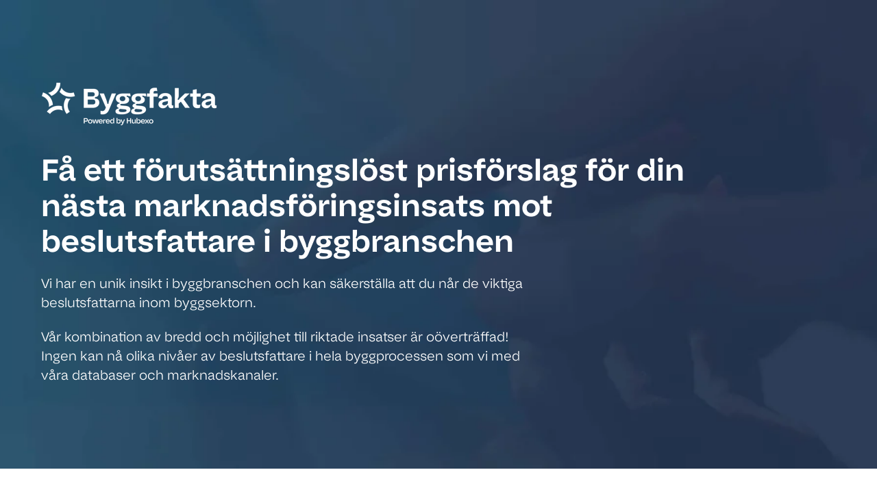

--- FILE ---
content_type: text/html; charset=UTF-8
request_url: https://www.byggfakta.se/marknadsforing/prisraknare
body_size: 3769
content:
<!doctype html><html lang="sv-se" class="no-js hs-skip-lang-url-rewrite"><head>
		<meta charset="UTF-8">
		<meta http-equiv="X-UA-Compatible" content="ie=edge">
		<title>Marknadsföringskampanj mot byggbranschen | Byggfakta</title>
		<meta name="description" content="Vår prisräknare hjälper dig få ett prisförslag för en effektiv och precis marknadsföringskampanj mot beslutsfattare i byggbranschen. Få ditt pris idag!">
    
      <meta property="og:image" content="https://www.byggfakta.se/hubfs/DK%20Files/Images/Web/CTA/cta-telemarketing.jpg">
    
    
    
        <link rel="preload" href="https://use.typekit.net/mha4scb.css" as="style" onload="this.onload=null;this.rel='stylesheet'">
        <noscript>
          <link href="https://use.typekit.net/mha4scb.css" rel="stylesheet" type="text/css">
        </noscript>
    
    
	  <script async src="https://kit.fontawesome.com/a2adbbe009.js" crossorigin="anonymous"></script>
    
    
    
      
      
      
      <link rel="icon" type="image/png" href="https://www.byggfakta.se/hubfs/branding2024/favicon-byggfakta-se.svg">
    

		<meta name="viewport" content="width=device-width, initial-scale=1">

    
    <meta property="og:description" content="Vår prisräknare hjälper dig få ett prisförslag för en effektiv och precis marknadsföringskampanj mot beslutsfattare i byggbranschen. Få ditt pris idag!">
    <meta property="og:title" content="Marknadsföringskampanj mot byggbranschen | Byggfakta">
    <meta name="twitter:description" content="Vår prisräknare hjälper dig få ett prisförslag för en effektiv och precis marknadsföringskampanj mot beslutsfattare i byggbranschen. Få ditt pris idag!">
    <meta name="twitter:title" content="Marknadsföringskampanj mot byggbranschen | Byggfakta">

    

    
    <style>
a.cta_button{-moz-box-sizing:content-box !important;-webkit-box-sizing:content-box !important;box-sizing:content-box !important;vertical-align:middle}.hs-breadcrumb-menu{list-style-type:none;margin:0px 0px 0px 0px;padding:0px 0px 0px 0px}.hs-breadcrumb-menu-item{float:left;padding:10px 0px 10px 10px}.hs-breadcrumb-menu-divider:before{content:'›';padding-left:10px}.hs-featured-image-link{border:0}.hs-featured-image{float:right;margin:0 0 20px 20px;max-width:50%}@media (max-width: 568px){.hs-featured-image{float:none;margin:0;width:100%;max-width:100%}}.hs-screen-reader-text{clip:rect(1px, 1px, 1px, 1px);height:1px;overflow:hidden;position:absolute !important;width:1px}
</style>

<link rel="stylesheet" href="https://www.byggfakta.se/hubfs/hub_generated/template_assets/1/28043196258/1765536965311/template_style-sweden.min.css">
<link class="hs-async-css" rel="preload" href="https://www.byggfakta.se/hubfs/hub_generated/template_assets/1/39703213909/1744264320532/template_se-child-styles.min.css" as="style" onload="this.onload=null;this.rel='stylesheet'">
<noscript><link rel="stylesheet" href="https://www.byggfakta.se/hubfs/hub_generated/template_assets/1/39703213909/1744264320532/template_se-child-styles.min.css"></noscript>
<link rel="stylesheet" href="https://www.byggfakta.se/hubfs/hub_generated/template_assets/1/30532605785/1767801006913/template_child.min.css">
<link rel="stylesheet" href="https://www.byggfakta.se/hubfs/hub_generated/module_assets/1/9797628704/1744217130509/module_AA_-_Hero.min.css">

  <style>
    #hs_cos_wrapper_widget_1675339304757 .aa-hero {
  padding-top:0px;
  padding-bottom:0px;
  margin-bottom:0px;
}

@media only screen and (max-width:710px) {
  #hs_cos_wrapper_widget_1675339304757 .aa-hero {
    padding-top:60px;
    padding-bottom:60px;
    margin-bottom:60px;
  }
}

  </style>

    

    
    <link rel="canonical" href="https://www.byggfakta.se/marknadsforing/prisraknare">

<script id="CookieConsent" src="https://policy.app.cookieinformation.com/uc.js" data-culture="SV" data-gcm-version="2.0" type="text/javascript"></script>
<!-- New Google Tag Manager -->
<script>(function(w,d,s,l,i){w[l]=w[l]||[];w[l].push({'gtm.start':
new Date().getTime(),event:'gtm.js'});var f=d.getElementsByTagName(s)[0],
j=d.createElement(s),dl=l!='dataLayer'?'&l='+l:'';j.async=true;j.src=
'https://www.googletagmanager.com/gtm.js?id='+i+dl;f.parentNode.insertBefore(j,f);
})(window,document,'script','dataLayer','GTM-5TG3GD7Z');</script>
<!-- End New Google Tag Manager -->

<!-- Google Search Console -->
<meta name="google-site-verification" content="eySYf-yZ0CclUBd6YIiACTt_C8MzBN2C0DqSZ7ApLeo">
<!-- End Google Search Console -->
<meta property="og:image" content="https://www.byggfakta.se/hubfs/DK%20Files/Images/Web/CTA/cta-telemarketing.jpg">
<meta property="og:image:width" content="900">
<meta property="og:image:height" content="600">

<meta name="twitter:image" content="https://www.byggfakta.se/hubfs/DK%20Files/Images/Web/CTA/cta-telemarketing.jpg">


<meta property="og:url" content="https://www.byggfakta.se/marknadsforing/prisraknare">
<meta name="twitter:card" content="summary_large_image">
<meta http-equiv="content-language" content="sv-se">






    
    <style>
      .aa-object-cover img {
        object-fit: cover;
        height: 100%;
        width: 100%;
      }

      .aa-bg-image-container {
        position: absolute;
        width: 100%;
        height: 100%;
        left: 0;
        top: 0;
      }

      .aa-focus-box,
      .aa-focus-box__body { position: relative; }

      .aa-focus-box__header img {
        height: auto;
      }

      .front-hero__image { position: relative; }
      
      .aa-wysiwyg img {
        width: 100%;
        height: auto;
      }
      
      .aa-columns img {
        width: 100%;
        height: auto;
      }
      .projectdatabase-hero img {
        height: auto;
      }
    </style>

	<meta name="generator" content="HubSpot"></head>
	<body class="aa-landing-page-new">

		<div class="content-overlay"></div>	

		

<main id="main">
  
  <span id="hs_cos_wrapper_flexible_column" class="hs_cos_wrapper hs_cos_wrapper_widget_container hs_cos_wrapper_type_widget_container" style="" data-hs-cos-general-type="widget_container" data-hs-cos-type="widget_container"><div id="hs_cos_wrapper_widget_1675339304757" class="hs_cos_wrapper hs_cos_wrapper_widget hs_cos_wrapper_type_module" style="" data-hs-cos-general-type="widget" data-hs-cos-type="module">

<section class="aa-hero    aa-hero--wide  ">
  
    
      <div class="aa-bg-image-container aa-object-cover">
        
    
    
    
    
    <img srcset="https://www.byggfakta.se/hs-fs/hubfs/DK%20Files/Images/Web/Hero%20images/hero-marketing-services.jpg?width=420&amp;name=hero-marketing-services.jpg 420w, https://www.byggfakta.se/hs-fs/hubfs/DK%20Files/Images/Web/Hero%20images/hero-marketing-services.jpg?width=480&amp;name=hero-marketing-services.jpg 480w, https://www.byggfakta.se/hs-fs/hubfs/DK%20Files/Images/Web/Hero%20images/hero-marketing-services.jpg?width=800&amp;name=hero-marketing-services.jpg 800w, https://www.byggfakta.se/hs-fs/hubfs/DK%20Files/Images/Web/Hero%20images/hero-marketing-services.jpg?width=1200&amp;name=hero-marketing-services.jpg 1200w, https://www.byggfakta.se/hs-fs/hubfs/DK%20Files/Images/Web/Hero%20images/hero-marketing-services.jpg?width=1800&amp;name=hero-marketing-services.jpg 1800w, https://www.byggfakta.se/hs-fs/hubfs/DK%20Files/Images/Web/Hero%20images/hero-marketing-services.jpg?width=2400&amp;name=hero-marketing-services.jpg 2400w, https://www.byggfakta.se/hs-fs/hubfs/DK%20Files/Images/Web/Hero%20images/hero-marketing-services.jpg?width=3000&amp;name=hero-marketing-services.jpg 3000w, https://www.byggfakta.se/hs-fs/hubfs/DK%20Files/Images/Web/Hero%20images/hero-marketing-services.jpg?width=3600&amp;name=hero-marketing-services.jpg 3600w" sizes="(max-width: 1920px) 100vw, 1920px" src="https://www.byggfakta.se/hs-fs/hubfs/DK%20Files/Images/Web/Hero%20images/hero-marketing-services.jpg?width=3000&amp;height=800&amp;name=hero-marketing-services.jpg" alt="hero-marketing-services" width="3000" height="800" loading="lazy">

      </div>
    
  

	<div class="aa-hero__inner">
		<div class="aa-hero__header">
			<h2><a href="https://www.byggfakta.se" rel="noopener" linktext=""><img src="https://www.byggfakta.se/hs-fs/hubfs/logo-byggfakta-white.png?width=257&amp;height=65&amp;name=logo-byggfakta-white.png" width="257" height="65" loading="lazy" alt="logo-byggfakta-white" style="height: auto; max-width: 100%; width: 257px;" srcset="https://www.byggfakta.se/hs-fs/hubfs/logo-byggfakta-white.png?width=129&amp;height=33&amp;name=logo-byggfakta-white.png 129w, https://www.byggfakta.se/hs-fs/hubfs/logo-byggfakta-white.png?width=257&amp;height=65&amp;name=logo-byggfakta-white.png 257w, https://www.byggfakta.se/hs-fs/hubfs/logo-byggfakta-white.png?width=386&amp;height=98&amp;name=logo-byggfakta-white.png 386w, https://www.byggfakta.se/hs-fs/hubfs/logo-byggfakta-white.png?width=514&amp;height=130&amp;name=logo-byggfakta-white.png 514w, https://www.byggfakta.se/hs-fs/hubfs/logo-byggfakta-white.png?width=643&amp;height=163&amp;name=logo-byggfakta-white.png 643w, https://www.byggfakta.se/hs-fs/hubfs/logo-byggfakta-white.png?width=771&amp;height=195&amp;name=logo-byggfakta-white.png 771w" sizes="(max-width: 257px) 100vw, 257px"></a></h2>
<h1><span style="color: #ffffff;">Få ett förutsättningslöst prisförslag för din nästa marknadsföringsinsats mot beslutsfattare i byggbranschen</span></h1>      
		</div>
		<div class="aa-hero__body">
			<p><span style="color: #ffffff;">Vi har en unik insikt i byggbranschen och kan säkerställa att du når de viktiga beslutsfattarna inom byggsektorn. </span></p>
<p><span style="color: #ffffff;"> Vår kombination av bredd och möjlighet till riktade insatser är oöverträffad! Ingen kan nå olika nivåer av beslutsfattare i hela byggprocessen som vi med våra databaser och marknadskanaler.</span></p>
			
			

			
			
					
			
		</div>
	</div>
</section></div>
<div id="hs_cos_wrapper_widget_1675864553293" class="hs_cos_wrapper hs_cos_wrapper_widget hs_cos_wrapper_type_module" style="" data-hs-cos-general-type="widget" data-hs-cos-type="module"><style>
  .aa-checkboxform--widget_1675864553293 {
    padding-top: 20px;
    padding-bottom: 100px;
  }

  @media only screen and (max-width: 710px) {
    .aa-checkboxform--widget_1675864553293 {
      padding-top: 64px;
      padding-bottom: 64px;
    }
  }
</style>

<section class="aa-checkboxform aa-checkboxform--widget_1675864553293">
  <div class="aa-inner">
    <span id="hs_cos_wrapper_widget_1675864553293_" class="hs_cos_wrapper hs_cos_wrapper_widget hs_cos_wrapper_type_form" style="" data-hs-cos-general-type="widget" data-hs-cos-type="form"><h3 id="hs_cos_wrapper_form_467968470_title" class="hs_cos_wrapper form-title" data-hs-cos-general-type="widget_field" data-hs-cos-type="text"></h3>

<div id="hs_form_target_form_467968470"></div>









</span>
  </div>
</section></div></span>

</main>




  
  


    
<!-- HubSpot performance collection script -->
<script defer src="/hs/hsstatic/content-cwv-embed/static-1.1293/embed.js"></script>
<script>
var hsVars = hsVars || {}; hsVars['language'] = 'sv-se';
</script>

<script src="/hs/hsstatic/cos-i18n/static-1.53/bundles/project.js"></script>

    <!--[if lte IE 8]>
    <script charset="utf-8" src="https://js-eu1.hsforms.net/forms/v2-legacy.js"></script>
    <![endif]-->

<script data-hs-allowed="true" src="/_hcms/forms/v2.js"></script>

    <script data-hs-allowed="true">
        var options = {
            portalId: '4993418',
            formId: '1233bc62-52dc-4616-a2fe-a8978f160709',
            formInstanceId: '5967',
            
            pageId: '151718265908',
            
            region: 'eu1',
            
            
            
            
            pageName: "Marknadsf\u00F6ringskampanj mot byggbranschen | Byggfakta",
            
            
            
            inlineMessage: "Tack!<br>Vi har mottagit din f\u00F6rfr\u00E5gan om ber\u00E4kning av ett pris f\u00F6r din n\u00E4sta kampanj.<br><br>Vi har flera l\u00F6sningar som matchar dina behov.<br><br>F\u00F6r att vi ska kunna ge dig det b\u00E4sta priset har vi n\u00E5gra ytterligare fr\u00E5gor om din kampanj.<br><br>Du kommer att bli kontaktad av en av v\u00E5ra specialister inom 1-2 arbetsdagar.",
            
            
            rawInlineMessage: "Tack!<br>Vi har mottagit din f\u00F6rfr\u00E5gan om ber\u00E4kning av ett pris f\u00F6r din n\u00E4sta kampanj.<br><br>Vi har flera l\u00F6sningar som matchar dina behov.<br><br>F\u00F6r att vi ska kunna ge dig det b\u00E4sta priset har vi n\u00E5gra ytterligare fr\u00E5gor om din kampanj.<br><br>Du kommer att bli kontaktad av en av v\u00E5ra specialister inom 1-2 arbetsdagar.",
            
            
            hsFormKey: "3a6e56044b602f689e20a5f5f3a0d8db",
            
            
            css: '',
            target: '#hs_form_target_form_467968470',
            
            
            
            
            
            
            
            contentType: "standard-page",
            
            
            
            formsBaseUrl: '/_hcms/forms/',
            
            
            
            formData: {
                cssClass: 'hs-form stacked hs-custom-form'
            }
        };

        options.getExtraMetaDataBeforeSubmit = function() {
            var metadata = {};
            

            if (hbspt.targetedContentMetadata) {
                var count = hbspt.targetedContentMetadata.length;
                var targetedContentData = [];
                for (var i = 0; i < count; i++) {
                    var tc = hbspt.targetedContentMetadata[i];
                     if ( tc.length !== 3) {
                        continue;
                     }
                     targetedContentData.push({
                        definitionId: tc[0],
                        criterionId: tc[1],
                        smartTypeId: tc[2]
                     });
                }
                metadata["targetedContentMetadata"] = JSON.stringify(targetedContentData);
            }

            return metadata;
        };

        hbspt.forms.create(options);
    </script>

<script src="https://www.byggfakta.se/hubfs/hub_generated/template_assets/1/55640765468/1744264342168/template_jquery-3.5.1.min.js"></script>
<script async src="https://www.byggfakta.se/hubfs/hub_generated/template_assets/1/9797278781/1744264342950/template_app.min.js"></script>

<!-- Start of HubSpot Analytics Code -->
<script type="text/javascript">
var _hsq = _hsq || [];
_hsq.push(["setContentType", "standard-page"]);
_hsq.push(["setCanonicalUrl", "https:\/\/www.byggfakta.se\/marknadsforing\/prisraknare"]);
_hsq.push(["setPageId", "151718265908"]);
_hsq.push(["setContentMetadata", {
    "contentPageId": 151718265908,
    "legacyPageId": "151718265908",
    "contentFolderId": null,
    "contentGroupId": null,
    "abTestId": null,
    "languageVariantId": 151718265908,
    "languageCode": "sv-se",
    
    
}]);
</script>

<script type="text/javascript" id="hs-script-loader" async defer src="/hs/scriptloader/4993418.js"></script>
<!-- End of HubSpot Analytics Code -->


<script type="text/javascript">
var hsVars = {
    render_id: "28c38037-d5c9-4521-a543-00ef84a55cb0",
    ticks: 1767786016373,
    page_id: 151718265908,
    
    content_group_id: 0,
    portal_id: 4993418,
    app_hs_base_url: "https://app-eu1.hubspot.com",
    cp_hs_base_url: "https://cp-eu1.hubspot.com",
    language: "sv-se",
    analytics_page_type: "standard-page",
    scp_content_type: "",
    
    analytics_page_id: "151718265908",
    category_id: 1,
    folder_id: 0,
    is_hubspot_user: false
}
</script>


<script defer src="/hs/hsstatic/HubspotToolsMenu/static-1.432/js/index.js"></script>

<!-- New Google Tag Manager (noscript) -->
<noscript><iframe src="https://www.googletagmanager.com/ns.html?id=GTM-5TG3GD7Z" height="0" width="0" style="display:none;visibility:hidden"></iframe></noscript>
<!-- End New Google Tag Manager (noscript) -->


    
</body></html>

--- FILE ---
content_type: text/css
request_url: https://www.byggfakta.se/hubfs/hub_generated/template_assets/1/30532605785/1767801006913/template_child.min.css
body_size: 1048
content:
.front-hero__sector,.front-products,.projectdatabase-box,bccf11a-site-footer{background-color:#321432}.aa-quote .aa-subtitle,.aa-quote .timeline__header strong,.timeline__header .aa-quote strong{color:#959999}.aa-button{border:1px solid #651e56!important;border-radius:50px;color:#fff!important}.aa-button:hover{background-color:transparent!important;border:1px solid #4e5358!important;color:#4e5358!important;text-decoration:none!important}.aa-button.aa-button--submenu2{color:#321432!important}.aa-article__header .aa-subtitle p{color:#bccf11;font-size:18px;font-weight:700;line-height:26px;margin-bottom:0}.aa-article-card__content{margin-top:0}.aa-article-card__content .aa-article-teaser,.aa-article-card__content .aa-article__title{margin-bottom:20px}::selection{background:#5b435b;color:#fff}::-moz-selection{background:#5b435b;color:#fff}.front-hero h1 a{color:#20304c}h5{font-size:20px;font-weight:500}p:not(:last-of-type){margin-bottom:1.4rem}p:last-of-type+ul{margin-top:1.4rem}.aa-hero--contact .aa-hero__header{margin-bottom:20px}.aa-button--outline{border:1px solid #321432;color:#321432}.aa-button--outline:hover{background-color:#20304c}.aa-button--nbs{background-color:#592d5e;border-color:#592d5e}.aa-button--nbs-accent{background-color:#007d9e;border-color:#007d9e}.manchet{font-size:21px!important;font-weight:580;line-height:30px!important}.blockquote2{border-left:6px solid #20304c;color:#20304c!important;font-family:Merriweather,Georgia,serif!important;font-size:1.2em;font-style:italic;line-height:1.4;margin:50px 20px 50px 40px;padding:1.2em 30px 1.2em 70px;position:relative}.blockquote2:before{color:#e1e1e1;content:"\201C";font-family:Georgia,Times New Roman,Times,serif;font-size:4.4em;left:14px;position:absolute;top:-10px}.blockquote2:after{content:""}.blockquote2 span{color:#333;display:block;font-style:normal;font-weight:700;margin-top:1em}.aa-hero-front-box{margin-top:42px;padding-left:45px}.aa-hero-front-box__content{padding-bottom:40px;padding-right:45px}.aa-hero-front-box .aa-subheading{margin-bottom:4px}.footer__container{background-color:#19253b}.aa-site-footer__header .aa-branding,.aa-site-footer__header .aa-branding img{max-width:280px}.pillar-page .aa-max-width-bg--blue-white-11w .aa-columns__inner{background:-webkit-gradient(linear,left bottom,left top,from(#20304c),color-stop(95%,#20304c),color-stop(95%,#fff),to(#fff));background:linear-gradient(0,#20304c,#20304c 95%,#fff 0,#fff)}.separator{padding-bottom:80px!important;padding-top:80px!important}.hs-form .hs-form-field.hs_phone .hs-input{width:100%}.aa-landing-page .hs-form .hs-form-checkbox input[type=checkbox]{max-width:20px;width:100%}.front-hero__sector h2{line-height:44px;margin-bottom:60px;max-width:75%!important}@media (max-width:960px){.front-hero__inner{padding-top:50px}}@media only screen and (max-width:1280px) and (min-width:581px){.front-hero__inner{padding-top:80px}}.blok-container3{grid-template-columns:repeat(3,1fr)}.blok-container3,.blok-container4{display:grid;gap:2rem;column-gap:1rem;row-gap:2rem}.blok-container4{grid-template-columns:repeat(4,1fr)}.blok-container5{display:grid;gap:2rem;column-gap:1rem;grid-template-columns:repeat(5,1fr);row-gap:2rem}@media (max-width:580px){.blok-container3,.blok-container4,.blok-container5{grid-template-columns:1fr}}@media only screen and (max-width:1280px) and (min-width:581px){.blok-container3,.blok-container4,.blok-container5{grid-template-columns:repeat(2,1fr)}}#CybotCookiebotDialogBodyLevelButtonLevelOptinAllowallSelection,#CybotCookiebotDialogBodyLevelButtonLevelOptinDeclineAll{background-color:#fff!important;border:0!important;color:#61666b!important;font-weight:400!important;padding:3px 4px!important}a#CybotCookiebotDialogBodyLevelButtonAccept,a#CybotCookiebotDialogBodyLevelButtonLevelOptinAllowAll{background-color:#049700!important;border:1px solid #049700!important;padding-top:5px!important}a#CybotCookiebotDialogBodyLevelButtonLevelOptinAllowAll{color:#fff!important}#CybotCookiebotDialog a,#CybotCookiebotDialog div,#CybotCookiebotDialogBodyContentControls,#CybotCookiebotDialogBodyContentTitle{font-family:neuzeit-grotesk,Georgia,serif!important}#CybotCookiebotDialog{box-shadow:0 0 30px 0 #b3b3b3!important}.aa-landing-page-new .hs-form{margin-bottom:30px}.hs-form .hs-button{border-radius:50px;font-size:18px;font-weight:700}.aa-lp-hero__inner{max-width:1200px}.aa-logo-slider__header{margin-bottom:0}.faktaboks{background-color:#00000012;border-radius:6px;font-size:18px;font-style:normal;line-height:30px;margin:40px 0;padding:35px}.billedtekst{color:#767676;font-family:Merriweather,Georgia,serif;font-size:15px;font-style:italic;margin-top:-10px;text-align:right}.aa-button--smart{background-color:#651e56;border-color:#651e56}.aa-button--submenu{border:2px solid #dcdcdc!important;border-radius:100px;font-size:24px;line-height:32px;padding:15px 20px 17px}.aa-button--submenu,.aa-button--submenu2{background-color:#fff;color:#20304c;font-family:faricy-new-web,Arial,sans-serif;font-weight:400;justify-content:center;letter-spacing:0;width:100%}.aa-button--submenu2{border:0 solid #fff!important;border-radius:3px;box-shadow:0 0 20px rgba(0,0,0,.1);font-size:21px;line-height:23px;padding:12px 20px 13px}.aa-blog-post-slide__title{font-size:31px;padding-right:50px}.aa-mega-menu__icon-list-item:hover:after,.aa-navigation--primary ul li a.aa-mega-menu__icon-list-item:hover:after,a.aa-mega-menu__icon-list-item:hover:after{background-color:rgba(97,102,107,.1);bottom:-12px;left:-12px;right:-12px;top:-12px}.aa-mega-menu__icon-list-item,.aa-navigation--primary ul li a.aa-mega-menu__icon-list-item,a.aa-mega-menu__icon-list-item{margin-top:25px}.aa-mega-menu__icon-list__sub-text{color:#727272}#embedded-pressroom iframe{height:100%}

--- FILE ---
content_type: text/css
request_url: https://www.byggfakta.se/hubfs/hub_generated/module_assets/1/9797628704/1744217130509/module_AA_-_Hero.min.css
body_size: -602
content:
.aa-object-cover img{height:100%;object-fit:cover;width:100%}.aa-bg-image-container{height:100%;left:0;position:absolute;top:0;width:100%}.aa-hero,.aa-hero--video{position:relative}.aa-hero--video video.bg-video{height:100%;left:0;object-fit:cover;position:absolute;top:0;width:100%;z-index:3}.aa-hero--video.aa-hero--overlay:after{height:100%;width:100%;z-index:4}